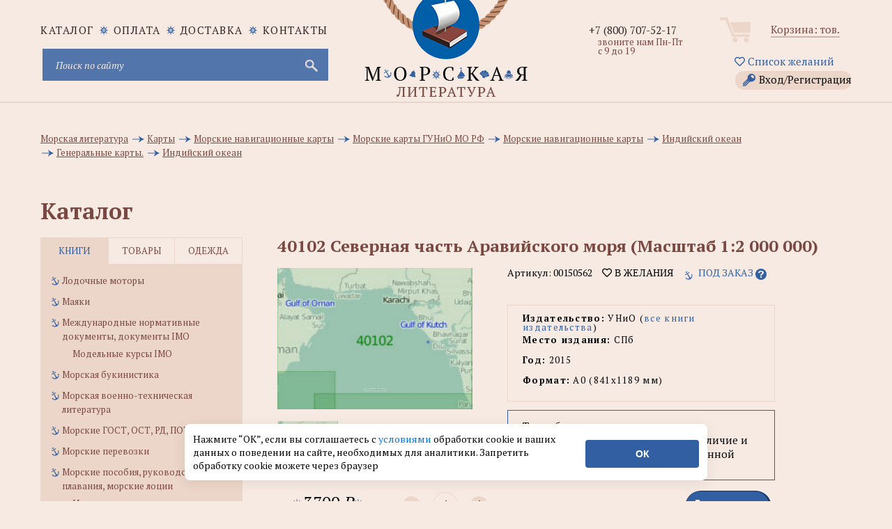

--- FILE ---
content_type: text/css
request_url: https://www.morkniga.ru/css/tovar.css
body_size: 826
content:
.razmer li, .tkan li, .kompl li, .osnova li, .otdelka li
{
	display: inline-block; 
	border: 1px solid #ecd6c9;
	margin: 3px;
	padding: 5px 15px;
	cursor: pointer;
}


.razmer li:hover, .tkan li:hover, .kompl li:hover
{
	border: 1px solid #7a4841;

}

.select_razm 
{
	border: 2px solid #7a4841!important;

}

.vnal
{
	background-color: #ecd6c9;
}

fieldset {
    display: block;
    -webkit-margin-start: 2px;
    -webkit-margin-end: 2px;
    -webkit-padding-before: 0.35em;
    -webkit-padding-start: 0.75em;
    -webkit-padding-end: 0.75em;
    -webkit-padding-after: 0.625em;
    min-width: -webkit-min-content;
    border-width: 2px;
    border-style: groove;
    border-color: threedface;
    border-image: initial;
}


.nositeli {padding: 15px 0;}
.nositeli div.jq-radio {display: none!important;}
.nositeli div.jq-radio+label {
	border: 2px #7a4841 solid!important;
	border-radius: 3px;
	color: #7a4841;
	padding: 3px 5px;
	cursor:pointer;
	font-family: "Helvetica Neue",Helvetica,Arial,sans-serif;
}
.nositeli div.jq-radio.checked+label {
	background-color: #7a4841;
	color: white;
}



.tovarGroup {    
	display: flex;
    flex-direction: row;
    flex-wrap: wrap;
    justify-content: flex-end; 
	position: relative;
	}
.divItem {width: 90px; height: 120px; text-align: center; display: flex;
    flex-direction: column;
    align-content: center;
    justify-content: center;
	border-radius: 7px;
	border: 2px solid #e1e1e1;
	margin: 5px;
 }

.groupItem   {width: 70px; height: 70px; 
	display: block;
	background-size: contain;
	background-repeat: no-repeat;
	background-position-x: center;
	background-position-y: center;
	margin: 7px;

	
}
.divItem.active {border: 2px solid #325fa2; }
.divItem:hover {border: 2px solid #7a4841; }

.tooltip2{
    z-index: 9999;
	position: absolute;
	display: none;
	background-color: #2C2C2C;
	padding: 5px 10px 5px 10px;
	color: white;
	opacity: 0.8;
	border-radius: 5px; 
	width: 100%;
	left: 1em; 
	top: -2em;
}
.divItem:hover .tooltip2 {display: block;}

